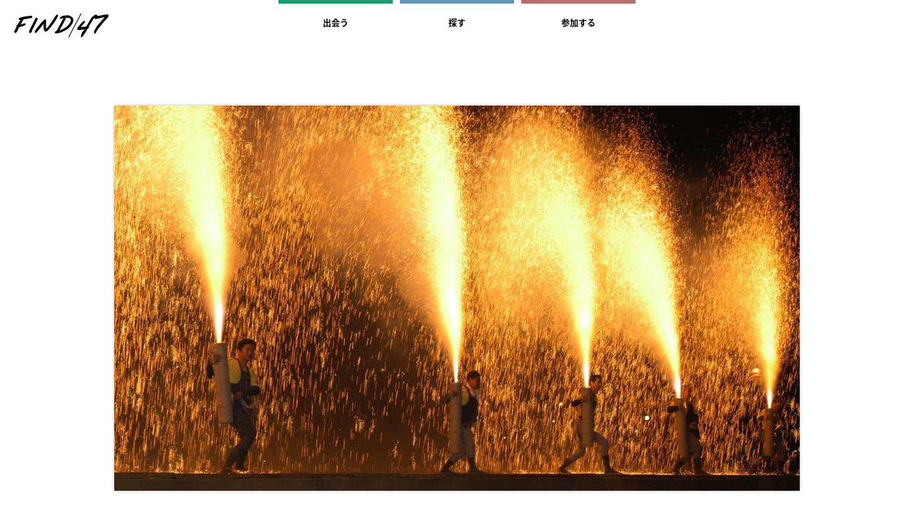

--- FILE ---
content_type: text/html; charset=utf-8
request_url: https://search.find47.jp/ja/i/VS7ML
body_size: 7091
content:
<!doctype html>
<html lang="ja">

<html>
<head>
  <meta charset="utf-8">
  <meta http-equiv="X-UA-Compatible" content="IE=edge">
  <meta name="viewport" content="width=device-width, initial-scale=1">

  <meta content="ja" http-equiv="content-language">

  
    <link href="https://find47.jp/ja/i/VS7ML" rel="canonical">


      
    <link href="https://find47.jp/ja/i/VS7ML" hreflang="ja" rel="alternate">
    <link href="https://find47.jp/en/i/VS7ML" hreflang="en" rel="alternate">



  <meta content="日本,観光予報,観光,旅行,写真,情景写真,写真素材,japan,trip,Tourism,photo,travel" name="Keywords">

      <meta content="article" property="og:type">

      <meta content="https://find47.jp/ja/i/VS7ML" property="og:url">
      <meta content="https://find47.jp/ja/i/VS7ML" name="twitter:url">


      <title>「手筒煙火奉揚 (愛知県) 」について詳しく見る | FIND/47</title>
      <meta content="「手筒煙火奉揚 (愛知県) 」について詳しく見る | FIND/47" property="og:title">
      <meta content="「手筒煙火奉揚 (愛知県) 」について詳しく見る | FIND/47" name="twitter:title">


      <meta content="「手筒煙火奉揚 (愛知県) 」の写真を「シェア」「ダウンロード」「埋め込み (Webサイト)」、自由に利用できます。" property="og:description">
      <meta content="「手筒煙火奉揚 (愛知県) 」の写真を「シェア」「ダウンロード」「埋め込み (Webサイト)」、自由に利用できます。" name="twitter:description">
      <meta content="「手筒煙火奉揚 (愛知県) 」の写真を「シェア」「ダウンロード」「埋め込み (Webサイト)」、自由に利用できます。" name="Description">


      <meta content="https://find47.jp/uploads/image_file/content/000/000/113/web.jpg" property="og:image">
      <meta content="https://find47.jp/uploads/image_file/content/000/000/113/web.jpg" name="twitter:image">

  <meta content="648297298686992" property="fb:app_id">
  <meta content="summary_large_image" name="twitter:card">

  <link href="/fav.ico" rel="icon" sizes="16x16 32x32 48x48 128x128 256x256 512x512">
  <link href="/apple-touch-icon.png" rel="apple-touch-icon">
  <link href="/apple-touch-icon-57x57.png" rel="apple-touch-icon" sizes="57x57">
  <link href="/apple-touch-icon-72x72.png" rel="apple-touch-icon" sizes="72x72">
  <link href="/apple-touch-icon-76x76.png" rel="apple-touch-icon" sizes="76x76">
  <link href="/apple-touch-icon-114x114.png" rel="apple-touch-icon" sizes="114x114">
  <link href="/apple-touch-icon-120x120.png" rel="apple-touch-icon" sizes="120x120">
  <link href="/apple-touch-icon-144x144.png" rel="apple-touch-icon" sizes="144x144">
  <link href="/apple-touch-icon-152x152.png" rel="apple-touch-icon" sizes="152x152">
  <link href="/apple-touch-icon-180x180.png" rel="apple-touch-icon" sizes="180x180">


  <script src="https://use.typekit.net/amp0wkm.js"></script>
  <script src="//fast.fonts.net/jsapi/d7883bcc-a7cf-4ba2-9303-72a4e45c03de.js" type="text/javascript"></script>
  <script type="text/javascript" src="https://fast.fonts.net/jsapi/core/mt.js"></script>
  <script>
    try{Typekit.load({ async: true });}catch(e){}
    (function(w,d,s,l,i){w[l]=w[l]||[];w[l].push({'gtm.start':
      new Date().getTime(),event:'gtm.js'});var f=d.getElementsByTagName(s)[0],
      j=d.createElement(s),dl=l!='dataLayer'?'&l='+l:'';j.async=true;j.src=
      'https://www.googletagmanager.com/gtm.js?id='+i+dl;f.parentNode.insertBefore(j,f);
    })(window,document,'script','dataLayer','GTM-T5RD6NS');
  </script>
  <style>.tk-source-han-sans-japanese{font-family:"source-han-sans-japanese",sans-serif;}</style>
  <style type="text/css" id="mti_fontface_d7883bcc-a7cf-4ba2-9303-72a4e45c03de">@font-face{
    font-family:"AvenirNextLTW01-Medium";
    src:url("https://fast.fonts.net/dv2/14/627fbb5a-3bae-4cd9-b617-2f923e29d55e.woff2?[base64]&projectId=d7883bcc-a7cf-4ba2-9303-72a4e45c03de") format('woff2');}
  @font-face{
    font-family:"Avenir Next LT W01 Demi";
    src:url("https://fast.fonts.net/dv2/14/aad99a1f-7917-4dd6-bbb5-b07cedbff64f.woff2?[base64]&projectId=d7883bcc-a7cf-4ba2-9303-72a4e45c03de") format('woff2');}
  @font-face{
    font-family:"Avenir Next LT W01 Bold";
    src:url("https://fast.fonts.net/dv2/14/14c73713-e4df-4dba-933b-057feeac8dd1.woff2?[base64]&projectId=d7883bcc-a7cf-4ba2-9303-72a4e45c03de") format('woff2');}
  </style>
  <link id="MonoTypeFontApiFontTracker" type="text/css" rel="stylesheet" href="https://fast.fonts.net/t/1.css?apiType=js&amp;projectid=d7883bcc-a7cf-4ba2-9303-72a4e45c03de">


  <meta name="csrf-param" content="authenticity_token" />
<meta name="csrf-token" content="bsLg+onc2ew6SCh6WGP7avuJgtq+VHt8+bqpg56cJPMIChiSUpIwl1E4590WyuJF2O/xPFxgz+AvpRLcsl3ujQ==" />

  <link rel="stylesheet" media="all" href="https://search.find47.jp/assets/application-2577cfa106ee3ac4d5b23296872d8b7f6e5b698fc2c95206e798669cff29a0e4.css" />
  <script src="https://search.find47.jp/assets/application-34d875052b2e7d833b23093864be2105e481ca309a614cb4fc81f5cf0c50a99d.js"></script>

  
  <script>
      $(function(){
          $('.copy-to-clipboard').click(function(e){
              var copyFrom = document.createElement("textarea");
              copyFrom.textContent = $('.embed-tag').text();
              var bodyElm = document.getElementsByTagName("body")[0];
              bodyElm.appendChild(copyFrom);
              copyFrom.select();
              document.execCommand('copy');
              bodyElm.removeChild(copyFrom);
              $('.cripped').show(function(){
                  $that = $(this);
                  $that.css('opacity', 1);
                  setTimeout(function(){
                      $that.css('opacity', 0);
                      setTimeout(function(){
                          $that.hide();
                      }, 1000);
                  }, 3000);
              });
              return false;
          });
      });
      var mapStyle = [
          {
              "featureType": "administrative",
              "elementType": "geometry",
              "stylers": [
                  {
                      "visibility": "off"
                  }
              ]
          },
          {
              "featureType": "administrative.land_parcel",
              "stylers": [
                  {
                      "visibility": "off"
                  }
              ]
          },
          {
              "featureType": "administrative.locality",
              "stylers": [
                  {
                      "visibility": "off"
                  }
              ]
          },
          {
              "featureType": "administrative.neighborhood",
              "stylers": [
                  {
                      "visibility": "off"
                  }
              ]
          },
          {
              "featureType": "administrative.province",
              "elementType": "geometry.stroke",
              "stylers": [
                  {
                      "color": "#aaaaaa"
                  },
                  {
                      "visibility": "on"
                  },
                  {
                      "weight": 2
                  }
              ]
          },
          {
              "featureType": "administrative.province",
              "elementType": "labels.text.fill",
              "stylers": [
                  {
                      "color": "#666666"
                  }
              ]
          },
          {
              "featureType": "landscape",
              "elementType": "labels.text",
              "stylers": [
                  {
                      "visibility": "off"
                  }
              ]
          },
          {
              "featureType": "poi",
              "stylers": [
                  {
                      "visibility": "off"
                  }
              ]
          },
          {
              "featureType": "poi",
              "elementType": "labels.text",
              "stylers": [
                  {
                      "visibility": "off"
                  }
              ]
          },
          {
              "featureType": "road",
              "stylers": [
                  {
                      "visibility": "off"
                  }
              ]
          },
          {
              "featureType": "road",
              "elementType": "labels",
              "stylers": [
                  {
                      "visibility": "off"
                  }
              ]
          },
          {
              "featureType": "road",
              "elementType": "labels.icon",
              "stylers": [
                  {
                      "visibility": "off"
                  }
              ]
          },
          {
              "featureType": "transit",
              "stylers": [
                  {
                      "visibility": "off"
                  }
              ]
          },
          {
              "featureType": "water",
              "elementType": "labels.text",
              "stylers": [
                  {
                      "visibility": "off"
                  }
              ]
          }
      ];
      function initMap() {
          // Create a map object and specify the DOM element for display.
          var latLng = {
              lat: 34.828291,
              lng: 137.373153
          };
          var map = new google.maps.Map(document.getElementsByClassName('map')[0], {
              center: latLng,
              scrollwheel: false,
              zoom: 8
          });
          var marker = new google.maps.Marker({
              position: latLng,
              map: map,
              title: '手筒煙火奉揚'
          });
          map.setOptions({
              styles: mapStyle
          })
      }
    </script>
    <script src="https://maps.googleapis.com/maps/api/js?key=AIzaSyDP0P2wyj_oSGKUSdT6DV3raVSxE9FJ_-c&callback=initMap" async defer></script>


  <script type="application/ld+json">
    {
      "@context": "http://schema.org",
      "@type": "Organization",
      "name": "FIND/47",
      "url": "https://find47.jp",
      "logo": "https://find47.jp/images/ogp.png",
      "sameAs": [
        "https://www.facebook.com/find47/",
        "https://twitter.com/find47jp",
        "https://www.instagram.com/find47/",
        "https://www.pinterest.jp/find47jp/"
      ]
    }
    </script>
  <script type="application/ld+json">
    {
      "@context": "http://schema.org",
      "@type": "WebSite",
      "name": "FIND/47",
      "url": "https://find47.jp"
    }
  </script>
  
  <script type="application/ld+json">
  {
    "@context": "http://schema.org",
    "@type": "BreadcrumbList",
    "itemListElement": [
      {
        "@type": "ListItem",
        "position": 1,
        "item": {
          "@id": "https://find47.jp",
          "name": "Find/47"
        }
      },
      {
        "@type": "ListItem",
        "position": 2,
        "item": {
          "@id": "https://search.find47.jp/ja/i/VS7ML",
          "name": "愛知県 手筒煙火奉揚"
        }
      }
    ]
  }
  </script>

  <script type="application/ld+json">
  {
    "@context": "http://schema.org",
    "@type": "Photograph",
    "name": "手筒煙火奉揚",
    "url": "https://find47.jp/ja/i/VS7ML",
    "creator": "豊川市",
    "license": "https://creativecommons.org/licenses/by/4.0/",
    "locationCreated": {
      "@type": "Place",
      "geo": {
        "@type": "GeoCoordinates",
        "latitude": 34.828291,
        "longitude": 137.373153
      }
    },
    "image": "https://find47.jp/uploads/image_file/content/000/000/113/web.jpg",
    "publisher": {
      "@type": "Organization",
      "url": "https://find47.jp",
      "logo": "https://find47.jp/images/ogp.png",
      "sameAs": [
        "https://www.facebook.com/find47/",
        "https://twitter.com/find47jp",
        "https://www.instagram.com/find47/",
        "https://www.pinterest.jp/find47jp/"
      ]
    }
  }
  </script>

</head>

<body>
<!-- Google Tag Manager -->
<script>(function (w, d, s, l, i) {
  w[l] = w[l] || [];
  w[l].push({
    'gtm.start': new Date().getTime(), event: 'gtm.js'
  });
  var f = d.getElementsByTagName(s)[0],
    j = d.createElement(s), dl = l != 'dataLayer' ? '&l=' + l : '';
  j.async = true;
  j.src =
    'https://www.googletagmanager.com/gtm.js?id=' + i + dl;
  f.parentNode.insertBefore(j, f);
})(window, document, 'script', 'dataLayer', 'GTM-T5RD6NS');</script>
<!-- End Google Tag Manager -->
<!-- Google Tag Manager (noscript) -->
<noscript>
  <iframe src="https://www.googletagmanager.com/ns.html?id=GTM-T5RD6NS"
          height="0" width="0" style="display:none;visibility:hidden"></iframe>
</noscript>
<!-- End Google Tag Manager (noscript) -->

<section id="sp-menu">
  <header>
    <a href="https://find47.jp/"><img src="https://search.find47.jp/assets/sp_menu_logo-b6d096c3f49a9180abee0fa7445f698bb2bbc53182bc489d5afe5e0a1ef2c92d.png" alt="Sp menu logo" /></a>
    <a href="javascript:void(0)" class="sp-menu-close"></a>
  </header>
  <ul class="menus green">
    <i class="sp-menu-icon meet"></i>
    <li><a href="https://find47.jp/ja">出会う</a></li>
    <li><a href="https://find47.jp/ja/list">都道府県別一覧</a></li>
  </ul>
  <ul class="menus blue">
    <i class="sp-menu-icon find"></i>
    <li><a href="/ja">探す</a></li>
    <li><a href="https://search.find47.jp/ja/case_studies">FIND/47 の写真を使った事例</a>
    </li>
  </ul>
  <ul class="menus red">
    <i class="sp-menu-icon post"></i>
    <li><a href="https://app.find47.jp/ja">参加する</a></li>
    <li><a href="#">―</a></li>
  </ul>
  <footer>
    <ul class="footer-menus">
      <li><a href="https://find47.jp/ja/about/" target="_blank">このプロジェクトについて</a></li>
      <li><a href="https://find47.jp/ja/privacy.html" target="_blank">Privacy Privacy policy</a></li>
      <li><a href="https://find47.jp/ja/terms.html" target="_blank">Terms of use</a></li>
      <li><a href="https://creativecommons.org/licenses/by/4.0/deed.ja" target="_blank">Creative Commons</a></li>
    </ul>
    <div class="langs">
      <a href="https://search.find47.jp/ja/i/VS7ML" class="lang active">JA</a>
      <a href="https://search.find47.jp/en/i/VS7ML" class="lang ">EN</a>
    </div>
    <div class="desc">
      &copy; FIND/47 Office. Some Rights Reserved. Except where otherwise noted,content on this site is
      licensed under a Creative Commons Attribution4.0 International license.
    </div>
  </footer>
</section>

<section id="sp-header" class="sp-only blue">
  <a href="https://find47.jp/"><img src="https://search.find47.jp/assets/logo_sp-2c48807a4f27960b833c451df383ff63116e1788188b24b20a9698660bfd87f0.png" alt="Logo sp" /></a>
  <a href="javascript:void(0)" class="hamburger"></a>
</section>

<section id="pc-header" class="pc-only detail">
  <div class="main">
    <div class="find-border">&nbsp;</div>
    <div class="menu-box">
      <a href="https://find47.jp/" class="logo"><img src="https://search.find47.jp/assets/logo-f3425b63c99349448263df9fd0adf7111d5e5d656d107e7bbbcd21cb01a1ef7d.png" alt="Logo" /></a>
      <ul class="menus">
        <li><a href="/ja">探す</a></li>
        <li><a href="https://search.find47.jp/ja/case_studies">FIND/47 の写真を使った事例</a></li>
        <li><a href="https://find47.jp/ja/about/" target="_blank">このプロジェクトについて</a></li>
      </ul>
    </div>
  </div>
  <ul class="detail-menu">
    <li>
      <a href="https://find47.jp/ja" class="green">
        <div class="detail-border">&nbsp;</div>
        出会う
      </a>
    </li>
    <li>
      <a href="https://search.find47.jp/ja" class="blue">
        <div class="detail-border">&nbsp;</div>
        探す
      </a>
    </li>
    <li>
      <a href="https://app.find47.jp/ja" class="red">
        <div class="detail-border">&nbsp;</div>
        参加する
      </a>
    </li>
  </ul>
  <div class="other">
    <a href="https://find47.jp/ja" class="meet"><span>出会う</span></a>
    <a href="https://app.find47.jp/ja" class="post"><span>参加する</span></a>
  </div>
</section>




<section id="body">
  
  
  
<div id="detail">
  <div class="main">
    <div class="image-wrapper">
      <div class="image__inner">
        <img class="guide" src="https://search.find47.jp/assets/guide_16x9-dd371fb24f3c689942d7163b4bdeb638ad4d2162c0fbe73266d42ac0c6ea0285.png" alt="Guide 16x9" />
        <img src="/ja/i/VS7ML/image_file?type=detail_thumb" class="img">
      </div>
    </div>

    <div class="main_article">
      <div class="header">
        <div class="no">NO.00000113</div>
        <ul class="shares">
          <li class="email"><a href='mailto:?subject=FIND47 手筒煙火奉揚&amp;body=https://find47.jp/ja/i/VS7ML' onMouseDown="dataLayer.push({'event': 'click', 'eventCategory': 'image', 'eventAction': 'send_email', 'eventLabel': 'VS7ML'});"></a></li>
          <li class="line"><a href='http://line.me/R/msg/text/?https%3A%2F%2Ffind47.jp%2Fja%2Fi%2FVS7ML' target='_blank' onMouseDown="dataLayer.push({'event': 'social', 'eventCategory': 'line', 'eventAction': 'share', 'eventLabel': 'VS7ML'});"></a></li>
          <li class="pin"><a href='http://pinterest.com/pin/create/button/?url=https%3A%2F%2Ffind47.jp%2Fja%2Fi%2FVS7ML&media=https%3A%2F%2Ffind47.jp%2Fuploads%2Fimage_file%2Fcontent%2F000%2F000%2F113%2Fweb.jpg&description=%E6%84%9B%E7%9F%A5%E7%9C%8C%20%E6%89%8B%E7%AD%92%E7%85%99%E7%81%AB%E5%A5%89%E6%8F%9A%20photo%20by%20%E8%B1%8A%E5%B7%9D%E5%B8%82%20--%20FIND%2F47' class='pin-it-button' count-layout='horizontal' target='_blank' onMouseDown="dataLayer.push({'event': 'social', 'eventCategory': 'pinterest', 'eventAction': 'share', 'eventLabel': 'VS7ML'});"></a></li>
          <li class="tw"><a href="javascript:window.open('https://twitter.com/intent/tweet?text=%E6%84%9B%E7%9F%A5%E7%9C%8C%20%E6%89%8B%E7%AD%92%E7%85%99%E7%81%AB%E5%A5%89%E6%8F%9A%20photo%20by%20%E8%B1%8A%E5%B7%9D%E5%B8%82%20--%20FIND%2F47&url=https://find47.jp/ja/i/VS7ML', '_blank', 'width=700,height=500');void(0);" onMouseDown="dataLayer.push({'event': 'social', 'eventCategory': 'twitter', 'eventAction': 'share', 'eventLabel': 'VS7ML'});"></a></li>
          <li class="fb"><a href="javascript:window.open('http://www.facebook.com/sharer.php?u=https://find47.jp/ja/i/VS7ML', '_blank', 'width=700,height=500');void(0);" onMouseDown="dataLayer.push({'event': 'social', 'eventCategory': 'facebook', 'eventAction': 'share', 'eventLabel': 'VS7ML'});"></a></li>
        </ul>
      </div>

      <h1>愛知県 手筒煙火奉揚</h1>
      <ul class="count">
        <li class="view">1559</li>
        <li class="download">5646</li>
      </ul>

        <div class="photographer">豊川市</div>
    </div>
  </div>

  <div class="details">
    <h4>撮影場所</h4>
    <div class="map">
    </div>
    <div class="show-gmap">
      <a href="https://www.google.co.jp/maps?q=34.828291,137.373153&amp;ll=34.828291,137.373153&amp;z=14" target="_blank">大きなマップで見る<img src="https://search.find47.jp/assets/icon_link-4c465131bfaf5b6187aa7b88ab078787ac27d1e249938a302ebcb369c1e97bc7.png" alt="Icon link" /></a>
    </div>
    <div class="usage pc-only">
      <h4>写真を使う</h4>
      <div class="use_in_wrap">
        <div class="use_in--dl">
          <div class="index">ダウンロードして使う</div>
          <ul class="downloads">
              <li>
                <div class="size">S</div>
                <div class="info">1280 x 850 px | 300 dpi</div>
                <a href="https://search.find47.jp/ja/images/VS7ML/download/s" class="download" onMouseDown="dataLayer.push({'event': 'click', 'eventCategory': 'image', 'eventAction': 'download_s', 'eventLabel': 'VS7ML'});"></a>
              </li>
              <li>
                <div class="size">M</div>
                <div class="info">1920 x 1275 px | 300 dpi</div>
                <a href="https://search.find47.jp/ja/images/VS7ML/download/m" class="download" onMouseDown="dataLayer.push({'event': 'click', 'eventCategory': 'image', 'eventAction': 'download_m', 'eventLabel': 'VS7ML'});"></a>
              </li>
          </ul>
        </div>
        <div class="use_in--web">
          <div class="index">Webサイトで使う</div>
          <div class="embed-tag">
            &lt;img src="//find47.jp/ja/i/VS7ML/image_file" alt="手筒煙火奉揚 by FIND47.JP" style="width: 1920px; height: 1080px"/&gt;
            <span class="cripped"><img src="https://search.find47.jp/assets/icon_cripboard-c64f01c489d9e58517f60a44e40d38918ae1cd6a776a11fe866b5ca58889e508.png"></span>
          </div>
          <a href="#" class="copy-to-clipboard" onMouseDown="dataLayer.push({'event': 'click', 'eventCategory': 'image', 'eventAction': 'clipboard_copy', 'eventLabel': 'VS7ML'});">クリップボードにコピー</a>
        </div>
      </div>
    </div>
    <div class="desc sp-only">
      PCサイトで閲覧すると写真のダウンロードおよび<br/>埋め込みタグがご利用いただけます。
    </div>
    <div class="desc left">
      ※掲載されている画像は、<a href='https://creativecommons.org/licenses/by/4.0/deed.ja' target='_blank'>クリエイティブ・コモンズ【表示4.0国際】</a>ライセンスに従うかぎり、商用利用を含め、自由に複製または改変してご利用いただくことが可能です。詳細は<a href='https://find47.jp/ja/terms.html' target='_blank'>利用規約</a>をご確認ください。<br/><a href="https://find47.jp/ja/credit/" target="_blank">※クリエイティブ・コモンズ【表示4.0国際】ライセンスの表記方法</a>
    </div>
  </div>
</div>




</section>

<section id="sp-footer" class="sp-only">
  <a href="javascript:void(0)" class="go-top"></a>
  <footer>
    <ul class="footer-menus">
      <li><a href="https://find47.jp/ja/about/" target="_blank">このプロジェクトについて</a></li>
      <li><a href="https://find47.jp/ja/privacy.html" target="_blank">Privacy policy</a></li>
      <li><a href="https://find47.jp/ja/terms.html" target="_blank">Terms of use</a></li>
      <li><a href="https://creativecommons.org/licenses/by/4.0/deed.ja" target="_blank">Creative Commons</a></li>
      <li><a href="https://find47.jp/ja/credit/" target="_blank">クリエイティブ・コモンズ<br/>【表示4.0国際】ライセンスの表記方法</a></li>
    </ul>
    <div class="logo">
      <a href="https://find47.jp/"><img src="https://search.find47.jp/assets/sp_footer_logo-1b450ecb55b064af09023394ab3b7f8e7141cc812d412793dd33b1e060ad255b.png" alt="Sp footer logo" /></a>
    </div>
  </footer>
</section>

<section id="pc-footer" class="pc-only">
  <a href="javascript:void(0)" class="go-top"></a>
  <div class="footer-menu-box">
    <div class="logo">
      <a href="https://find47.jp/"><img src="https://search.find47.jp/assets/footer_logo-0dab298c9aa590cc03a99bf8b2eb861f3ebf7422680991125797e346642c9764.png" alt="Footer logo" /></a>
    </div>
    <ul class="menus">
      <li class="menu">
        <ul>
          <li>
            <a href="/ja" class="index">探す</a>
          </li>
          <li>
            <a href="https://search.find47.jp/ja/case_studies">FIND/47 の写真を使った事例</a>
          </li>
        </ul>
      </li>
      <li class="menu">
        <ul>
          <li><a href="https://find47.jp/ja" class="index">出会う</a></li>
          <li><a href="https://find47.jp/ja/list">都道府県別一覧</a></li>
        </ul>
      </li>
      <li class="menu">
        <ul>
          <li><a href="https://app.find47.jp/ja" class="index">参加する</a></li>
        </ul>
      </li>
      <li class="menu">
        <ul>
          <li><a href="https://find47.jp/ja/about/" target="_blank">このプロジェクトについて</a></li>
          <li><a href="https://find47.jp/ja/privacy.html" target="_blank">Privacy policy</a></li>
          <li><a href="https://find47.jp/ja/terms.html" target="_blank">Terms of use</a></li>
          <li><a href="https://creativecommons.org/licenses/by/4.0/deed.ja" target="_blank">Creative Commons</a></li>
          <li><a href="https://find47.jp/ja/credit/" target="_blank">クリエイティブ・コモンズ<br/>【表示4.0国際】ライセンスの表記方法</a></li>
        </ul>
      </li>
    </ul>
  </div>

  <footer>
    <div class="langs">
      <a href="https://search.find47.jp/ja/i/VS7ML" class="lang active">JA</a>
      <a href="https://search.find47.jp/en/i/VS7ML" class="lang ">EN</a>
    </div>
    <div class="copyright">
      &copy; FIND/47 Office. Some Rights Reserved. Except Where Otherwise Noted,<br/>
      Content on This Site is Licensed Under a Creative Commons Attribution 4.0 International License.
    </div>
  </footer>
</section>

<section id="mail-footer">
  <div class="footer">
    <div class="inner">
      <dl>
        <dt>FIND/47 の最新ニュースを配信します</dt>
        <dd>登録いただく事により、<br/><a href='https://find47.jp/ja/privacy.html'>プライバシーポリシー</a>に同意されたものとみなします。</dd>
      </dl>
      <div class="form">
            <form method="POST" action="https://find47.activehosted.com/proc.php" id="_form_1_" class="_form _form_1 _inline-form _inline-style " novalidate>
              <input type="hidden" name="u" value="1" />
              <input type="hidden" name="f" value="1" />
              <input type="hidden" name="s" />
              <input type="hidden" name="c" value="0" />
              <input type="hidden" name="m" value="0" />
              <input type="hidden" name="act" value="sub" />
              <input type="hidden" name="v" value="2" />
              <div class="_form-content">
                <div class="_form_element _x86085582 _inline-style " >
                  <div class="_field-wrapper">
                    <input type="text" name="email" placeholder="" required/>
                  </div>
                </div>
                <div class="_button-wrapper _inline-style">
                  <button id="_form_1_submit" class="_submit" type="submit">
                    登録
                  </button>
                </div>
                <div class="_clear-element">
                </div>
              </div>
              <div class="_form-thank-you" style="display:none;">
              </div>
            </form>
      </div>
    </div>
  </div>
</section>
<script src="https://find47.jp/scripts/post/mail.js"></script>




</body>

</html>

--- FILE ---
content_type: text/css
request_url: https://search.find47.jp/assets/application-2577cfa106ee3ac4d5b23296872d8b7f6e5b698fc2c95206e798669cff29a0e4.css
body_size: 10017
content:
.text_from47window__wrap{width:100%;background-color:rgba(240,240,240,0.9);position:fixed;top:0;left:0;width:100%;height:100vh;z-index:10000;font-size:14px}.text_from47window__inner{width:90%;margin-left:auto;margin-right:auto;position:absolute;top:50%;left:50%;transform:translate(-50%, -50%)}.text_from47window__wrap .find47logo{width:120px;margin-left:auto;margin-right:auto}.text_from47window__wrap h3{font-size:160%;margin-top:16px;text-align:center}.text_from47window__wrap p{margin-top:16px;text-align:justify}.text_from47window__wrap .text_from47window__closebtn-wrap{margin-top:32px}.text_from47window__wrap .text_from47window__closebtn{background-color:#000;display:block;padding-top:1.2em;padding-bottom:1.0em;text-align:center;color:#fff;font-size:13px}@media screen and (min-width: 801px){.text_from47window__inner{width:680px}.text_from47window__wrap p{text-align:center}.text_from47window__wrap .text_from47window__closebtn-wrap{margin-top:40px}}@font-face{font-family:"slick";src:url(https://search.find47.jp/fonts/slick.eot);src:url(https://search.find47.jp/fonts/slick.eot?#iefix) format("embedded-opentype"),url(https://search.find47.jp/fonts/slick.woff) format("woff"),url(https://search.find47.jp/fonts/slick.ttf) format("truetype"),url(https://search.find47.jp/fonts/slick.svg#slick) format("svg");font-weight:normal;font-style:normal}.slick-prev,.slick-next{position:absolute;display:block;height:20px;width:20px;line-height:0px;font-size:0px;cursor:pointer;background:transparent;color:transparent;top:50%;-webkit-transform:translate(0, -50%);-ms-transform:translate(0, -50%);transform:translate(0, -50%);padding:0;border:none;outline:none}.slick-prev:hover,.slick-prev:focus,.slick-next:hover,.slick-next:focus{outline:none;background:transparent;color:transparent}.slick-prev:hover:before,.slick-prev:focus:before,.slick-next:hover:before,.slick-next:focus:before{opacity:1}.slick-prev.slick-disabled:before,.slick-next.slick-disabled:before{opacity:0.25}.slick-prev:before,.slick-next:before{font-family:"slick";font-size:20px;line-height:1;color:white;opacity:0.75;-webkit-font-smoothing:antialiased;-moz-osx-font-smoothing:grayscale}.slick-prev{left:-25px}[dir="rtl"] .slick-prev{left:auto;right:-25px}.slick-prev:before{content:"←"}[dir="rtl"] .slick-prev:before{content:"→"}.slick-next{right:-25px}[dir="rtl"] .slick-next{left:-25px;right:auto}.slick-next:before{content:"→"}[dir="rtl"] .slick-next:before{content:"←"}.slick-dotted.slick-slider{margin-bottom:30px}.slick-dots{position:absolute;bottom:-25px;list-style:none;display:block;text-align:center;padding:0;margin:0;width:100%}.slick-dots li{position:relative;display:inline-block;height:20px;width:20px;margin:0 5px;padding:0;cursor:pointer}.slick-dots li button{border:0;background:transparent;display:block;height:20px;width:20px;outline:none;line-height:0px;font-size:0px;color:transparent;padding:5px;cursor:pointer}.slick-dots li button:hover,.slick-dots li button:focus{outline:none}.slick-dots li button:hover:before,.slick-dots li button:focus:before{opacity:1}.slick-dots li button:before{position:absolute;top:0;left:0;content:"•";width:20px;height:20px;font-family:"slick";font-size:6px;line-height:20px;text-align:center;color:black;opacity:0.25;-webkit-font-smoothing:antialiased;-moz-osx-font-smoothing:grayscale}.slick-dots li.slick-active button:before{color:black;opacity:0.75}.slick-slider{position:relative;display:block;box-sizing:border-box;-webkit-touch-callout:none;-webkit-user-select:none;-khtml-user-select:none;-moz-user-select:none;-ms-user-select:none;user-select:none;-ms-touch-action:pan-y;touch-action:pan-y;-webkit-tap-highlight-color:transparent}.slick-list{position:relative;overflow:hidden;display:block;margin:0;padding:0}.slick-list:focus{outline:none}.slick-list.dragging{cursor:pointer;cursor:hand}.slick-slider .slick-track,.slick-slider .slick-list{-webkit-transform:translate3d(0, 0, 0);-moz-transform:translate3d(0, 0, 0);-ms-transform:translate3d(0, 0, 0);-o-transform:translate3d(0, 0, 0);transform:translate3d(0, 0, 0)}.slick-track{position:relative;left:0;top:0;display:block}.slick-track:before,.slick-track:after{content:"";display:table}.slick-track:after{clear:both}.slick-loading .slick-track{visibility:hidden}.slick-slide{float:left;height:100%;min-height:1px;display:none}[dir="rtl"] .slick-slide{float:right}.slick-slide img{display:block}.slick-slide.slick-loading img{display:none}.slick-slide.dragging img{pointer-events:none}.slick-initialized .slick-slide{display:block}.slick-loading .slick-slide{visibility:hidden}.slick-vertical .slick-slide{display:block;height:auto;border:1px solid transparent}.slick-arrow.slick-hidden{display:none}html,body,div,span,applet,object,iframe,h1,h2,h3,h4,h5,h6,p,blockquote,pre,a,abbr,acronym,address,big,cite,code,del,dfn,em,img,ins,kbd,q,s,samp,small,strike,strong,sub,sup,tt,var,b,u,i,center,dl,dt,dd,ol,ul,li,fieldset,form,label,legend,table,caption,tbody,tfoot,thead,tr,th,td,article,aside,canvas,details,embed,figure,figcaption,footer,header,hgroup,menu,nav,output,ruby,section,summary,time,mark,audio,video{margin:0;padding:0;border:0;font:inherit;font-size:100%;vertical-align:baseline}html{line-height:1}ol,ul{list-style:none}table{border-collapse:collapse;border-spacing:0}caption,th,td{text-align:left;font-weight:normal;vertical-align:middle}q,blockquote{quotes:none}q:before,q:after,blockquote:before,blockquote:after{content:"";content:none}a img{border:none}article,aside,details,figcaption,figure,footer,header,hgroup,main,menu,nav,section,summary{display:block}.slick-slider{position:relative;display:block;box-sizing:border-box;-webkit-touch-callout:none;-webkit-user-select:none;-khtml-user-select:none;-moz-user-select:none;-ms-user-select:none;user-select:none;-ms-touch-action:pan-y;touch-action:pan-y;-webkit-tap-highlight-color:transparent}.slick-list{position:relative;overflow:hidden;display:block;margin:0;padding:0}.slick-list:focus{outline:none}.slick-list.dragging{cursor:pointer;cursor:hand}.slick-slider .slick-track,.slick-slider .slick-list{-webkit-transform:translate3d(0, 0, 0);-moz-transform:translate3d(0, 0, 0);-ms-transform:translate3d(0, 0, 0);-o-transform:translate3d(0, 0, 0);transform:translate3d(0, 0, 0)}.slick-track{position:relative;left:0;top:0;display:block}.slick-track:before,.slick-track:after{content:"";display:table}.slick-track:after{clear:both}.slick-loading .slick-track{visibility:hidden}.slick-slide{float:left;height:100%;min-height:1px;display:none}[dir="rtl"] .slick-slide{float:right}.slick-slide img{display:block}.slick-slide.slick-loading img{display:none}.slick-slide.dragging img{pointer-events:none}.slick-initialized .slick-slide{display:block}.slick-loading .slick-slide{visibility:hidden}.slick-vertical .slick-slide{display:block;height:auto;border:1px solid transparent}.slick-arrow.slick-hidden{display:none}@font-face{font-family:"slick";src:url(https://search.find47.jp/fonts/slick.eot);src:url(https://search.find47.jp/fonts/slick.eot?#iefix) format("embedded-opentype"),url(https://search.find47.jp/fonts/slick.woff) format("woff"),url(https://search.find47.jp/fonts/slick.ttf) format("truetype"),url(https://search.find47.jp/fonts/slick.svg#slick) format("svg");font-weight:normal;font-style:normal}.slick-prev,.slick-next{position:absolute;display:block;height:20px;width:20px;line-height:0px;font-size:0px;cursor:pointer;background:transparent;color:transparent;top:50%;-webkit-transform:translate(0, -50%);-ms-transform:translate(0, -50%);transform:translate(0, -50%);padding:0;border:none;outline:none}.slick-prev:hover,.slick-prev:focus,.slick-next:hover,.slick-next:focus{outline:none;background:transparent;color:transparent}.slick-prev:hover:before,.slick-prev:focus:before,.slick-next:hover:before,.slick-next:focus:before{opacity:1}.slick-prev.slick-disabled:before,.slick-next.slick-disabled:before{opacity:0.25}.slick-prev:before,.slick-next:before{font-family:"slick";font-size:20px;line-height:1;color:white;opacity:0.75;-webkit-font-smoothing:antialiased;-moz-osx-font-smoothing:grayscale}.slick-prev{left:-25px}[dir="rtl"] .slick-prev{left:auto;right:-25px}.slick-prev:before{content:"←"}[dir="rtl"] .slick-prev:before{content:"→"}.slick-next{right:-25px}[dir="rtl"] .slick-next{left:-25px;right:auto}.slick-next:before{content:"→"}[dir="rtl"] .slick-next:before{content:"←"}.slick-dotted.slick-slider{margin-bottom:30px}.slick-dots{position:absolute;bottom:-25px;list-style:none;display:block;text-align:center;padding:0;margin:0;width:100%}.slick-dots li{position:relative;display:inline-block;height:20px;width:20px;margin:0 5px;padding:0;cursor:pointer}.slick-dots li button{border:0;background:transparent;display:block;height:20px;width:20px;outline:none;line-height:0px;font-size:0px;color:transparent;padding:5px;cursor:pointer}.slick-dots li button:hover,.slick-dots li button:focus{outline:none}.slick-dots li button:hover:before,.slick-dots li button:focus:before{opacity:1}.slick-dots li button:before{position:absolute;top:0;left:0;content:"•";width:20px;height:20px;font-family:"slick";font-size:6px;line-height:20px;text-align:center;color:black;opacity:0.25;-webkit-font-smoothing:antialiased;-moz-osx-font-smoothing:grayscale}.slick-dots li.slick-active button:before{color:black;opacity:0.75}@font-face{font-family:"Yu Gothic";src:local("Yu Gothic Medium");font-weight:100}@font-face{font-family:"Yu Gothic";src:local("Yu Gothic Medium");font-weight:200}@font-face{font-family:"Yu Gothic";src:local("Yu Gothic Medium");font-weight:300}@font-face{font-family:"Yu Gothic";src:local("Yu Gothic Medium");font-weight:400}@font-face{font-family:"Yu Gothic";src:local("Yu Gothic Bold");font-weight:bold}html{font-size:62.5%;width:100%;height:100%;font-family:"Avenir Next", Verdana, "source-han-sans-japanese", "游ゴシック", "Yu Gothic", YuGothic, "ヒラギノ角ゴ Pro W3", "Hiragino Kaku Gothic Pro", "メイリオ", Meiryo, Osaka, sans-serif;line-height:1.8;color:#000;-webkit-tap-highlight-color:transparent;visibility:hidden}html.wf-active{visibility:visible}*{-moz-box-sizing:border-box;-webkit-box-sizing:border-box;box-sizing:border-box}a{text-decoration:none;color:#000}ul.pagination{display:-webkit-flex;display:flex;-webkit-justify-content:center;justify-content:center}ul.pagination li{width:30px;height:30px;margin:5px}ul.pagination li a{border:1px solid #d7d7d7;display:block;width:100%;height:100%;line-height:30px;text-align:center}ul.pagination li a:hover{border:1px solid #000000}ul.pagination li.active a{border:1px solid #000000}ul.pagination li.prev,ul.pagination li.next{width:75px}ul.pagination li.prev a,ul.pagination li.next a{background:url("https://search.find47.jp/assets/page_arrow-e4d5ea799ccc0e0642ac97662e7f72cb581aa8e8d1da8f2a897d5e541f1e0d8e.png") no-repeat center center;background-size:24px 5px}ul.pagination li.next a{transform:rotate(180deg)}section#news{position:fixed;width:100%;padding:0 10px;top:-100%;background:url("https://search.find47.jp/assets/bg_news-5a7be2ec88ad8aaaa6201633b47666082d7af35864bb015f3b853bfc50f403ae.png") repeat;text-align:center;padding:15px 0;color:#fff;-moz-transition:all 0.6s ease;-o-transition:all 0.6s ease;-webkit-transition:all 0.6s ease;transition:all 0.6s ease}section#news p a{text-decoration:underline;color:#fff;-moz-transition:opacity 0.15s ease;-o-transition:opacity 0.15s ease;-webkit-transition:opacity 0.15s ease;transition:opacity 0.15s ease}section#news p a:hover{opacity:0.5}section#news .btn-news-close{position:absolute;top:50%;left:10px;margin-top:-10px;display:block;width:20px;height:20px;-moz-transition:opacity 0.15s ease;-o-transition:opacity 0.15s ease;-webkit-transition:opacity 0.15s ease;transition:opacity 0.15s ease}section#news .btn-news-close img{width:20px;height:20px}section#news .btn-news-close:hover{opacity:0.5}section#sp-menu{position:fixed;z-index:1000;visibility:hidden;background-color:#fff;opacity:0;width:100%;height:100%;overflow:scroll;-moz-transition:opacity 0.3s ease 0s;-o-transition:opacity 0.3s ease 0s;-webkit-transition:opacity 0.3s ease;-webkit-transition-delay:0s;transition:opacity 0.3s ease 0s}section#sp-menu.active{visibility:visible;opacity:1}section#sp-menu header{height:150px;display:-webkit-flex;display:flex;-webkit-justify-content:center;justify-content:center;-webkit-align-items:center;align-items:center;position:relative}section#sp-menu header img{width:151px;height:83px}section#sp-menu header .sp-menu-close{display:inline-block;position:absolute;top:10px;right:10px;width:30px;height:29px;background:url("https://search.find47.jp/assets/sp_menu_close-71c185b771ecc9a637d124edc562c575e3baab83db88a3085569200b71bc3dd1.png") no-repeat center center;background-size:cover}section#sp-menu ul.menus{font-size:1.2rem;font-weight:bold;position:relative}section#sp-menu ul.menus.green{background-color:#1e966e}section#sp-menu ul.menus.blue{background-color:#6496be}section#sp-menu ul.menus.red{background-color:#b96e6e}section#sp-menu ul.menus i.sp-menu-icon{width:75px;height:75px;background-repeat:no-repeat;background-size:cover;position:absolute;left:15px;top:calc(50% - 37px)}section#sp-menu ul.menus i.sp-menu-icon.meet{background-image:url("https://search.find47.jp/assets/sp_menu_icon_meet-6d48fb45a70df1ecaf48d4feaf0cddbf8a839db19e92831db56cef09a6f44a7c.png")}section#sp-menu ul.menus i.sp-menu-icon.find{background-image:url("https://search.find47.jp/assets/sp_menu_icon_find-7f239e370ba28ac7e95f7d6f355acb96b2c0fecc614532c0ec8354ca2a55d035.png")}section#sp-menu ul.menus i.sp-menu-icon.post{background-image:url("https://search.find47.jp/assets/sp_menu_icon_post-09982d9e0f7a2c657bc29524c56828c6873dbef29de0ea2159525041fb33a0ed.png")}section#sp-menu ul.menus li{height:48px;border-bottom:1px solid #e5e5e5}section#sp-menu ul.menus li a{display:block;height:100%;color:#fff;line-height:48px;text-align:center}section#sp-menu footer{padding:40px 10px;background-color:#333}section#sp-menu footer ul.footer-menus li{text-align:center;margin-bottom:10px;opacity:0.6}section#sp-menu footer ul.footer-menus li a{font-size:1.0rem;line-height:1;color:#fff}section#sp-menu footer .langs{padding:20px 0 50px 0;text-align:center}section#sp-menu footer .langs a{margin:0 25px;display:inline-block;width:30px;height:30px;border:1px solid #8d8d8d;color:#8d8d8d;-moz-border-radius:15px;-webkit-border-radius:15px;border-radius:15px;text-align:center;line-height:28px;font-weight:bold;font-size:1.2rem}section#sp-menu footer .langs a.active{border-color:#fff;color:#fff}section#sp-menu footer .desc{text-align:center;font-size:0.9rem;color:#fff}section#sp-footer{margin-top:80px}section#sp-footer .go-top{background:#000 url("https://search.find47.jp/assets/sp_footer_arrow-f2f922c2e733f759a35209a80e6a36661ddcb3b236236bef1cef56fc80940f33.png") no-repeat center center;background-size:10px 7px;display:block;width:100%;height:50px}section#sp-footer footer{padding:40px 0;background-color:#333}section#sp-footer footer ul.footer-menus li{text-align:center;margin-bottom:10px;opacity:0.6}section#sp-footer footer ul.footer-menus li a{font-size:1.0rem;line-height:1;color:#fff}section#sp-footer footer .logo{margin-top:50px;margin-bottom:40px;text-align:center}section#sp-footer footer .logo img{width:150px;height:83px}section#mail-footer .footer{background-color:#000000;padding:50px 0;color:#fff}section#mail-footer .footer dl{text-align:center}section#mail-footer .footer dl dt{font-weight:bold;font-size:1.3rem;margin-bottom:.8em}section#mail-footer .footer dl dd{line-height:1.4}section#mail-footer .footer dl dd a{color:#fff;text-decoration:underline}section#mail-footer .footer .form{width:92%;max-width:490px;margin:auto;margin-top:25px}section#mail-footer .footer .form ._form-content{position:relative}section#mail-footer .footer .form ._form-content input[type=text]{width:calc(100% - 85px);height:32px;padding:6px;border:#979797 1px solid;color:#000 !important;font-size:13px;outline:none}section#mail-footer .footer .form ._form-thank-you{color:#fff;font-size:12px;font-size:1.2rem}section#mail-footer .footer .form ._form-thank-you{text-align:center}section#mail-footer .footer .form ._button-wrapper{padding:0px;width:65px;position:absolute;top:0px;right:0px}section#mail-footer .footer .form ._button-wrapper button{width:65px;height:32px;line-height:32px;text-align:center;color:#000;font-size:1.2rem;-webkit-appearance:none;cursor:pointer;font-family:arial, sans-serif;background:#d7d7d7 !important;border:0 !important}section#sp-header{height:53px;padding:0 10px;display:-webkit-flex;display:flex;-webkit-justify-content:space-between;justify-content:space-between;-webkit-align-items:center;align-items:center;border-top:2px solid #fff}section#sp-header.blue{border-color:#6496be}section#sp-header img{display:inline-block;width:66px;height:17px}section#sp-header .hamburger{display:inline-block;width:30px;height:9px;background:url("https://search.find47.jp/assets/hamburger-2e28aaf8465baa5c597eaa3d45d5f00e48b93aae6303c711bce371ffa0a8d6ea.png") no-repeat center center;background-size:cover}section#body{padding:0 13px;max-width:1366px}section#body form#condition{display:block;margin-top:14px;width:100%}section#body .find-by{display:-webkit-flex;display:flex;-webkit-justify-content:space-between;justify-content:space-between;border-bottom:1px solid #000000;margin-bottom:10px}section#body .find-by .radio{-webkit-flex:1;flex:1;margin-left:10px;height:30px}section#body .find-by .radio input[type=radio]{display:none}section#body .find-by .radio input[type=radio]:checked+label{background-color:#333;color:#fff}section#body .find-by .radio input[type=radio]:checked+label b{visibility:visible}section#body .find-by .radio label{display:block;font-weight:bold;font-size:1.0rem;height:100%;display:-webkit-flex;display:flex;-webkit-align-items:center;align-items:center;-webkit-justify-content:center;justify-content:center;line-height:1;text-align:center;background-color:#d7d7d7;color:#000;cursor:pointer;position:relative}section#body .find-by .radio label b{visibility:hidden;position:absolute;bottom:-1px;left:50%;margin-left:-3px;width:0;height:0;border-top:5px solid transparent;border-right:3px solid transparent;border-bottom:5px solid #fff;border-left:3px solid transparent}section#body .find-by .radio:first-child{margin-left:0}section#body ul#area,section#body ul#scenes,section#body ul#seasons,section#body ul#awards,section#body ul#pickup{display:none;margin-bottom:5px}section#body ul#area.show,section#body ul#scenes.show,section#body ul#seasons.show,section#body ul#awards.show,section#body ul#pickup.show{display:block}section#body ul#area li.divider,section#body ul#scenes li.divider,section#body ul#seasons li.divider,section#body ul#awards li.divider,section#body ul#pickup li.divider{display:block}section#body ul#area li.divider ul.elems,section#body ul#scenes li.divider ul.elems,section#body ul#seasons li.divider ul.elems,section#body ul#awards li.divider ul.elems,section#body ul#pickup li.divider ul.elems{display:-webkit-flex;display:flex;-webkit-justify-content:space-between;justify-content:space-between;margin-bottom:10px}section#body ul#area li.divider ul.elems li,section#body ul#scenes li.divider ul.elems li,section#body ul#seasons li.divider ul.elems li,section#body ul#awards li.divider ul.elems li,section#body ul#pickup li.divider ul.elems li{-webkit-flex:1;flex:1;margin-left:10px;height:30px}section#body ul#area li.divider ul.elems li input[type=checkbox],section#body ul#scenes li.divider ul.elems li input[type=checkbox],section#body ul#seasons li.divider ul.elems li input[type=checkbox],section#body ul#awards li.divider ul.elems li input[type=checkbox],section#body ul#pickup li.divider ul.elems li input[type=checkbox]{display:none}section#body ul#area li.divider ul.elems li input[type=checkbox]:checked+label,section#body ul#scenes li.divider ul.elems li input[type=checkbox]:checked+label,section#body ul#seasons li.divider ul.elems li input[type=checkbox]:checked+label,section#body ul#awards li.divider ul.elems li input[type=checkbox]:checked+label,section#body ul#pickup li.divider ul.elems li input[type=checkbox]:checked+label{background-color:#333;color:#fff}section#body ul#area li.divider ul.elems li label,section#body ul#area li.divider ul.elems li a,section#body ul#scenes li.divider ul.elems li label,section#body ul#scenes li.divider ul.elems li a,section#body ul#seasons li.divider ul.elems li label,section#body ul#seasons li.divider ul.elems li a,section#body ul#awards li.divider ul.elems li label,section#body ul#awards li.divider ul.elems li a,section#body ul#pickup li.divider ul.elems li label,section#body ul#pickup li.divider ul.elems li a{display:block;font-weight:bold;font-size:1.0rem;line-height:1.2;height:100%;display:-webkit-flex;display:flex;-webkit-align-items:center;align-items:center;-webkit-justify-content:center;justify-content:center;text-align:center;background-color:#d7d7d7;color:#000;cursor:pointer}section#body ul#area li.divider ul.elems li label:hover,section#body ul#area li.divider ul.elems li a:hover,section#body ul#scenes li.divider ul.elems li label:hover,section#body ul#scenes li.divider ul.elems li a:hover,section#body ul#seasons li.divider ul.elems li label:hover,section#body ul#seasons li.divider ul.elems li a:hover,section#body ul#awards li.divider ul.elems li label:hover,section#body ul#awards li.divider ul.elems li a:hover,section#body ul#pickup li.divider ul.elems li label:hover,section#body ul#pickup li.divider ul.elems li a:hover{background-color:#888888;color:#fff}section#body ul#area li.divider ul.elems li:first-child,section#body ul#scenes li.divider ul.elems li:first-child,section#body ul#seasons li.divider ul.elems li:first-child,section#body ul#awards li.divider ul.elems li:first-child,section#body ul#pickup li.divider ul.elems li:first-child{margin-left:0}#sub-cond{height:30px;border:1px solid #d7d7d7;padding:2px 0 2px 5px;position:relative;font-weight:bold;margin-bottom:60px}#sub-cond .selected-cond{position:absolute;font-size:1.2rem;color:#4d4d4d;top:50px;width:100%;text-align:center}#sub-cond .sub-cond-group{height:100%;display:-webkit-flex;display:flex;-webkit-align-items:center;align-items:center;-webkit-justify-content:space-between;justify-content:space-between}#sub-cond ul#filters{float:right;display:inline-block}#sub-cond ul#filters li.filter{display:inline-block;border-left:1px solid #d7d7d7}#sub-cond ul#filters li.filter .trigger{display:inline-block;font-size:1.0rem;font-weight:bold;padding:0 24px 0 15px;background:#fff url("https://search.find47.jp/assets/select_arrow_sp-b12bed95f66e4d9049800923d938cf410601101adc06779885fc32e289542520.png") no-repeat;background-position:calc(100% - 13px) 5px;background-size:9px 6px}#sub-cond ul#filters li.filter .toggle-state:checked ~ ul.filter-list{visibility:visible;opacity:1}#sub-cond ul#filters li.filter ul.filter-list{opacity:0;-moz-transition:opacity 0.3s ease 0s;-o-transition:opacity 0.3s ease 0s;-webkit-transition:opacity 0.3s ease;-webkit-transition-delay:0s;transition:opacity 0.3s ease 0s;position:absolute;top:100%;left:-1px;width:calc(100% + 2px);background-color:#fff;z-index:100;border:1px solid #d7d7d7;border-bottom:none}#sub-cond ul#filters li.filter ul.filter-list li{border-bottom:1px solid #d7d7d7;height:30px;line-height:30px;text-align:center}#sub-cond ul#filters li.filter ul.filter-list li input[type=checkbox]{display:none}#sub-cond ul#filters li.filter ul.filter-list li input[type=checkbox]:checked+label{background-image:url("https://search.find47.jp/assets/checkbox_on_sp-bf5104d8c20f3e2299394ad0fdeb49eb419bc74e65569a16987580772ca05258.png")}#sub-cond ul#filters li.filter ul.filter-list li label{display:block;height:100%;background:url("https://search.find47.jp/assets/checkbox_off_sp-b34e260923cb7c2e759c6da40717b3a11d4cf49fb93a35168e8b1bcdf1ed6660.png") no-repeat;background-size:10px 10px;background-position:15px center}ul#photos.popular li .meta,ul#photos.popular li .badge{visibility:visible}ul#photos li{display:block;margin-bottom:25px}ul#photos li a{display:block;width:100%;position:relative;overflow:hidden}ul#photos li a .detail{position:absolute;z-index:100;width:100%;height:100%;top:0;bottom:0;visibility:hidden;opacity:0;background-color:rgba(0,0,0,0.2);-moz-transition:opacity 0.3s ease 0s;-o-transition:opacity 0.3s ease 0s;-webkit-transition:opacity 0.3s ease;-webkit-transition-delay:0s;transition:opacity 0.3s ease 0s;display:-webkit-flex;display:flex;-webkit-flex-direction:column;flex-direction:column;-webkit-justify-content:center;justify-content:center;-webkit-align-items:center;align-items:center;font-size:1.2rem;color:#ffffff}ul#photos li a .badge{visibility:hidden;position:absolute;z-index:90;top:10px;right:10px;width:30px;height:30px;background-size:cover;background-repeat:no-repeat}ul#photos li a .badge.qa{background-image:url("https://search.find47.jp/assets/badge_qa-12f566b67ee5ff876247fc17d0201ce9b271f015a11d83581b8330d8c6ad155d.png")}ul#photos li a .badge.potw{background-image:url("https://search.find47.jp/assets/badge_potw-1be7ca8f9004c087c8ba3ae91f55ae9d07e18df7a628df6f9dc6e032948cf9e9.png")}ul#photos li a .meta{visibility:hidden;position:absolute;z-index:90;left:0;top:0;background-color:#fff;width:60px;height:60px;text-align:center}ul#photos li a .meta .rank{font-weight:bold;font-size:1.5rem;line-height:1;margin-bottom:7px;margin-top:7px}ul#photos li a .meta .view{padding-top:12px;background:url("https://search.find47.jp/assets/icon_view-12f93770898989554f623bfdfc0a3cfefbda7ff77dc76a647ac28d9e5be72bbb.png") no-repeat center top;background-size:9px 7px;font-size:1.0rem;line-height:1}ul#photos li a:hover .detail{visibility:visible;opacity:1}ul#photos li a:hover img{-moz-transform:scale(1.1, 1.1);-ms-transform:scale(1.1, 1.1);-webkit-transform:scale(1.1, 1.1);transform:scale(1.1, 1.1)}ul#photos li img{width:100%;display:block}#detail .main{width:100%;margin-bottom:25px}#detail .main .image-wrapper{margin:0 -13px;width:calc(100% + 26px);position:relative}#detail .main .image-wrapper .image__inner{position:relative;line-height:0;text-align:center}#detail .main .image-wrapper .image__inner .guide{width:100%;height:auto;display:none;position:relative}#detail .main .image-wrapper .badge{position:absolute;z-index:90;top:10px;right:10px;width:30px;height:30px;background-size:cover;background-repeat:no-repeat}#detail .main .image-wrapper .badge.qa{background-image:url("https://search.find47.jp/assets/badge_qa-12f566b67ee5ff876247fc17d0201ce9b271f015a11d83581b8330d8c6ad155d.png")}#detail .main .image-wrapper .badge.potw{background-image:url("https://search.find47.jp/assets/badge_potw-1be7ca8f9004c087c8ba3ae91f55ae9d07e18df7a628df6f9dc6e032948cf9e9.png")}#detail .main .image-wrapper .img{position:relative;height:auto;width:auto;max-height:68vh;max-width:100%;box-shadow:0 0 4px rgba(0,0,0,0.3);top:0;left:0;right:0;bottom:0;margin:auto}#detail .main .header{margin-top:10px;display:-webkit-flex;display:flex;-webkit-justify-content:space-between;justify-content:space-between;-webkit-align-items:center;align-items:center}#detail .main .header .no{line-height:1}#detail .main .header .shares{height:15px}#detail .main .header .shares li{display:inline-block;margin-left:23px;background-size:15px 15px;background-repeat:no-repeat;background-position:center center}#detail .main .header .shares li.email{background-image:url("https://search.find47.jp/assets/icon_mail-affde03d392ec69d71e0d1382e120561aaeef4bb8483115b8c83020fe0485c62.png")}#detail .main .header .shares li.line{background-image:url("https://search.find47.jp/assets/icon_line-f80e9008764fff6fd58e3418aa0e662496782ecef812bb93d22adc96d070b231.png")}#detail .main .header .shares li.pin{background-image:url("https://search.find47.jp/assets/icon_pin-6a5d7094d8de78369e48c4ef85b445edfaa5cd705fa03c6b204caa1b414af484.png")}#detail .main .header .shares li.tw{background-image:url("https://search.find47.jp/assets/icon_tw-fe6e07d1a99053397c7065bfa1a83a465b1a7e39627b13ee082a1a78f0b3fdcc.png")}#detail .main .header .shares li.fb{background-image:url("https://search.find47.jp/assets/icon_fb-8113ca31e3e91668c66dcf75c14ca0c0ef7c7d29f1be4228bf1bb195f02768b1.png")}#detail .main .header .shares li a{display:block;width:15px;height:15px}#detail .main h1{margin:10px 0 8px 0;font-size:1.2rem;font-weight:bold}#detail .main ul.count{margin-bottom:20px}#detail .main ul.count li{display:inline-block;background-position:left top;background-repeat:no-repeat;background-size:9px 7px;font-size:1.0rem;line-height:1;padding-left:15px;margin-right:15px;vertical-align:middle}#detail .main ul.count li.view{background-image:url("https://search.find47.jp/assets/icon_view-12f93770898989554f623bfdfc0a3cfefbda7ff77dc76a647ac28d9e5be72bbb.png")}#detail .main ul.count li.download{background-image:url("https://search.find47.jp/assets/icon_download-b69d2487eab9050984895695ea9f18d6d630bfe08e8dc84627f5b4b03e4184e3.png")}#detail .main .photographer{height:14px;line-height:14px;font-weight:bold;margin-bottom:30px}#detail .main .user{margin-bottom:40px}#detail .main .user .name{display:-webkit-flex;display:flex;-webkit-align-items:center;align-items:center;margin-bottom:10px}#detail .main .user .name img{width:14px;height:14px;-moz-border-radius:7px;-webkit-border-radius:7px;border-radius:7px;margin-right:5px}#detail .main .user .name a{display:inline-block;font-weight:bold;border-bottom:1px solid #000}#detail .main .user .name a i{margin-left:5px;display:inline-block;width:5px;height:5px;background:url("https://search.find47.jp/assets/icon_profile_link-74cb8442c89f04db50a52376fee216b56b1e707c132225a75a70c15985bf6b1a.png") no-repeat center center;background-size:cover}#detail .main .user .description{color:#666;line-height:2}#detail .main h4{font-size:1.1rem;font-weight:bold;margin-bottom:20px}#detail .main .shooting-profile{margin-bottom:40px}#detail .main .shooting-profile ul{display:-webkit-flex;display:flex;-webkit-flex-wrap:wrap;flex-wrap:wrap}#detail .main .shooting-profile ul li{width:50%;line-height:2}#detail .main .judge{padding:5em 4em 3em;border:2px solid #ccc;margin-bottom:40px}#detail .main .judge h4 span{display:inline-block;font-size:70%;margin-left:1em}#detail .main .judge h4 span::before{cotent:'/';display:inline-block;margin-right:1em}#detail .main .judge ul.comments li{margin-bottom:20px}#detail .main .judge ul.comments li .name{margin-bottom:10px}#detail .main .judge ul.comments li .name a{border-bottom:1px solid #000;font-weight:bold}#detail .main .judge ul.comments li .name a i{background:url("https://search.find47.jp/assets/icon_link-4c465131bfaf5b6187aa7b88ab078787ac27d1e249938a302ebcb369c1e97bc7.png") no-repeat center center;background-size:cover;width:11px;height:9px;display:inline-block;margin-left:7px}#detail .main .judge ul.comments li .comment{line-height:2}#detail .main .judge .comments__head{margin-bottom:3em}#detail .main .judge .comments__head .award_icon_s{position:relative;display:inline-block;margin-right:0.5em;padding:0 1em;line-height:1;font-weight:bold}#detail .main .judge .comments__head .award_icon_s.weekly{color:#777}#detail .main .judge .comments__head .award_icon_s.weekly::before{border:2px solid #aaa}#detail .main .judge .comments__head .award_icon_s.quarterly{color:#7F763B}#detail .main .judge .comments__head .award_icon_s.quarterly::before{border:2px solid #a2964b}#detail .main .judge .comments__head .award_icon_s::before{position:absolute;top:50%;left:50%;transform:translate(-50.5%, -55%);content:"";display:block;width:2em;height:2em;border-radius:50%}#detail .main .judge .comments__head .award_title{font-weight:bold;display:inline-block;padding-right:1em}#detail .main .judge .comments__head .award_title.quarterly{color:#7F763B}#detail .main .judge .comments__head .award_title.weekly{color:#777}#detail .main .judge .comments+.comments__head{margin-top:3.5em}#detail .main .desc{text-align:left;color:#030000}#detail .main .desc a{text-decoration:underline}#detail .details{width:100%;margin-top:8em;margin-left:auto;margin-right:auto}#detail .details h4{font-size:1.4rem;font-weight:bold;line-height:1;margin-bottom:20px}#detail .details .map{width:100%;height:150px}#detail .details .show-gmap{margin-top:10px;text-align:right}#detail .details .show-gmap a{display:inline-block;border-bottom:1px solid #000;font-weight:bold;line-height:1}#detail .details .show-gmap a img{width:11px;height:9px;display:inline-block;margin-left:10px}#detail .details .desc{margin-top:50px;text-align:center;color:#666666}#detail .details .desc.left{text-align:left}#detail .details .desc a{text-decoration:underline}#detail .main_article{width:100%;margin-left:auto;margin-right:auto}#key-v{background-repeat:no-repeat;background-position:center center;background-size:cover;height:250px;margin-bottom:15px;position:relative}#key-v .badge{position:absolute;top:10px;right:10px;width:39px;height:39px;background-size:cover;background-repeat:no-repeat}#key-v .badge.qa{background-image:url("https://search.find47.jp/assets/badge_qa-12f566b67ee5ff876247fc17d0201ce9b271f015a11d83581b8330d8c6ad155d.png")}#key-v .badge.potw{background-image:url("https://search.find47.jp/assets/badge_potw-1be7ca8f9004c087c8ba3ae91f55ae9d07e18df7a628df6f9dc6e032948cf9e9.png")}#key-v dl{position:absolute;left:15px;bottom:17px;color:#fff;text-shadow:0px 0px 2px rgba(0,0,0,0.6)}#key-v dl dt{font-weight:bold;font-size:1.7rem;display:block;line-height:1;margin-bottom:10px}#key-v dl dd{line-height:1;font-size:1.3rem}#top ul.carousel{margin-left:-13px;margin-right:-13px;margin-bottom:5px;height:calc(80vw/16*9 - 10px/16*9)}#top ul.carousel *{outline:none}#top ul.carousel li.cell{display:block;height:calc(80vw/16*9 - 10px/16*9);margin:0 5px;background-repeat:no-repeat;background-position:center center;background-size:cover}#top ul.carousel li.cell a{display:block;width:100%;height:100%}#top .logo-l{padding:25px 0;text-align:center}#top .logo-l img{width:250px}#top .langs{text-align:center;font-size:1.2rem;font-weight:bold}#top .langs a{color:#8d8d8d}#top .langs a.active{color:#000}#top .index{padding:30px 0 15px 0;text-align:center;font-size:1.2rem;font-weight:bold;line-height:1;position:relative}#top .index b{position:absolute;width:40px;display:block;background-color:#000000;height:1px;top:20px;left:50%;margin-left:-20px}#top .desc{padding:50px 0;text-align:center}#top .desc span{display:block}#top .desc a{text-decoration:underline}#error .logo-l{padding:25px 0;text-align:center}#error .logo-l img{width:125px}#error .error{font-family:"Avenir Next Demi Bold"}#error .error .code{padding-top:50px;font-size:2.5rem;text-align:center}#error .error .message{padding:25px 0;font-size:1.2rem;text-align:center}.pc-only{display:none !important}.toggle-state{display:none}#ex .logo-box{margin:15px 13px 25px 13px;background-color:#ededed;display:-webkit-flex;display:flex;-webkit-align-items:center;align-items:center;-webkit-justify-content:center;justify-content:center;height:197px}#ex .logo-box img{width:150px}#ex .ex-info{text-align:center;line-height:2}#ex .ex-info .date{font-size:0.9rem;margin-bottom:9px;line-height:1}#ex .ex-info .title{font-size:1.5rem;font-weight:bold;line-height:1;margin-bottom:25px}#ex .ex-info .desc{padding:0 4px;font-weight:bold;margin-bottom:20px}#ex .ex-info .desc br{display:none}#ex .ex-info .contact-title{margin-bottom:9px;font-weight:bold}#ex .ex-info .contact-to{font-weight:bold}#ex .ex-info .mailto{text-decoration:underline;font-weight:bold}@media screen and (min-width: 801px){.pc-only{display:block !important}.sp-only{display:none !important}ul.pagination li{width:40px;height:40px;margin:5px}ul.pagination li a{line-height:40px;font-size:1.2rem}ul.pagination li.prev,ul.pagination li.next{width:100px}ul.pagination li.prev a,ul.pagination li.next a{background-size:32px 7px}section#news{position:fixed;width:100%;padding:0 30px;top:-100%;background:url("https://search.find47.jp/assets/bg_news-5a7be2ec88ad8aaaa6201633b47666082d7af35864bb015f3b853bfc50f403ae.png") repeat;text-align:center;padding:15px 0;color:#fff;-moz-transition:all 0.6s ease;-o-transition:all 0.6s ease;-webkit-transition:all 0.6s ease;transition:all 0.6s ease}section#news p a{text-decoration:underline;color:#fff;font-size:1.4rem}section#news .btn-news-close{position:absolute;top:50%;left:30px;margin-top:-15px;display:block;width:30px;height:30px}section#news .btn-news-close img{width:30px;height:30px}section#pc-header{width:100%;height:60px;position:relative}section#pc-header.detail .main .find-border{background-color:#fff}section#pc-header.detail .main .menu-box ul.menus{display:none}section#pc-header.detail .other{display:none}section#pc-header.detail ul.detail-menu{display:block}section#pc-header ul.detail-menu{display:none;position:absolute;left:calc(50% - 250px);top:0;width:500px}section#pc-header ul.detail-menu li{width:160px;float:left;margin-left:10px}section#pc-header ul.detail-menu li:first-child{margin-left:0}section#pc-header ul.detail-menu li a,section#pc-header ul.detail-menu li label{display:block;height:60px;line-height:55px;font-weight:bold;font-size:1.2rem;text-align:center}section#pc-header ul.detail-menu li a.green .detail-border,section#pc-header ul.detail-menu li label.green .detail-border{background-color:#1e966e}section#pc-header ul.detail-menu li a.blue .detail-border,section#pc-header ul.detail-menu li label.blue .detail-border{background-color:#6496be}section#pc-header ul.detail-menu li a.red .detail-border,section#pc-header ul.detail-menu li label.red .detail-border{background-color:#b96e6e}section#pc-header ul.detail-menu li a .detail-border,section#pc-header ul.detail-menu li label .detail-border{height:5px}section#pc-header ul.detail-menu li a:hover.green,section#pc-header ul.detail-menu li label:hover.green{color:#1e966e}section#pc-header ul.detail-menu li a:hover.blue,section#pc-header ul.detail-menu li label:hover.blue{color:#6496be}section#pc-header ul.detail-menu li a:hover.red,section#pc-header ul.detail-menu li label:hover.red{color:#b96e6e}section#pc-header ul.detail-menu li label{color:#b5b5b5 !important}section#pc-header .main{display:inline-block;height:60px}section#pc-header .main .find-border{background-color:#6496be;height:5px;width:100%}section#pc-header .main .menu-box{display:-webkit-flex;display:flex;-webkit-align-items:center;align-items:center;padding-left:20px;height:55px}section#pc-header .main .menu-box .logo{display:inline-block;margin-top:10px}section#pc-header .main .menu-box .logo img{width:132px;height:33px}section#pc-header .main .menu-box ul.menus{display:-webkit-flex;display:flex;margin-left:17px;height:20px}section#pc-header .main .menu-box ul.menus li{height:100%;padding:0 20px;display:-webkit-flex;display:flex;-webkit-align-items:center;align-items:center;font-size:1.2rem;font-weight:bold;border-right:2px solid #000000}section#pc-header .main .menu-box ul.menus li a:hover{color:#6496be}section#pc-header .other{float:right;height:60px;width:130px;display:-webkit-flex;display:flex;-webkit-align-items:center;align-items:center;-webkit-justify-content:space-between;justify-content:space-between}section#pc-header .other a,section#pc-header .other label{display:block;width:60px;height:60px}section#pc-header .other a span,section#pc-header .other label span{display:-webkit-flex;display:flex;-webkit-align-items:center;align-items:center;-webkit-justify-content:center;justify-content:center;visibility:hidden;width:100%;height:100%;font-size:1.0rem;color:#fff}section#pc-header .other a.meet,section#pc-header .other label.meet{background:url("https://search.find47.jp/assets/menu_icon_meet-d48a0a38cf457228146db7df511cc33efe4cd32d32272fac94f9c7fb9faa9d59.png") no-repeat center center;background-size:cover}section#pc-header .other a.meet:hover,section#pc-header .other label.meet:hover{background-image:none;background-color:#1e966e}section#pc-header .other a.meet:hover span,section#pc-header .other label.meet:hover span{visibility:visible}section#pc-header .other a.post,section#pc-header .other label.post{background:url("https://search.find47.jp/assets/menu_icon_post-27239c6e2ba3bc47918913410961da21c7e6815dd665ef0174018a475a140fff.png") no-repeat center center;background-size:cover}section#pc-header .other a.post:hover,section#pc-header .other label.post:hover{background-image:none;background-color:#b96e6e}section#pc-header .other a.post:hover span,section#pc-header .other label.post:hover span{visibility:visible}section#pc-header:after{content:'';visibility:hidden;clear:both;display:block}section#body{width:100%;margin:0 auto;padding:0 43px}section#body form#condition{width:100%;margin-top:42px}section#body .find-by .radio{height:40px}section#body .find-by .radio label{font-size:1.2rem}section#body .find-by .radio label b{margin-left:-5px;border-top:10px solid transparent;border-right:5px solid transparent;border-bottom:10px solid #fff;border-left:5px solid transparent}section#body ul#area,section#body ul#scenes,section#body ul#seasons,section#body ul#awards,section#body ul#pickup{display:none}section#body ul#area li.divider,section#body ul#scenes li.divider,section#body ul#seasons li.divider,section#body ul#awards li.divider,section#body ul#pickup li.divider{display:inline-block;float:left;width:50%}section#body ul#area li.divider:first-child,section#body ul#scenes li.divider:first-child,section#body ul#seasons li.divider:first-child,section#body ul#awards li.divider:first-child,section#body ul#pickup li.divider:first-child{padding-right:5px}section#body ul#area li.divider:nth-child(even),section#body ul#scenes li.divider:nth-child(even),section#body ul#seasons li.divider:nth-child(even),section#body ul#awards li.divider:nth-child(even),section#body ul#pickup li.divider:nth-child(even){padding-left:5px}section#body ul#area li.divider:nth-child(3),section#body ul#scenes li.divider:nth-child(3),section#body ul#seasons li.divider:nth-child(3),section#body ul#awards li.divider:nth-child(3),section#body ul#pickup li.divider:nth-child(3){padding-right:5px}section#body ul#area li.divider ul.elems li,section#body ul#scenes li.divider ul.elems li,section#body ul#seasons li.divider ul.elems li,section#body ul#awards li.divider ul.elems li,section#body ul#pickup li.divider ul.elems li{height:40px}section#body ul#area li.divider ul.elems li label,section#body ul#area li.divider ul.elems li a,section#body ul#scenes li.divider ul.elems li label,section#body ul#scenes li.divider ul.elems li a,section#body ul#seasons li.divider ul.elems li label,section#body ul#seasons li.divider ul.elems li a,section#body ul#awards li.divider ul.elems li label,section#body ul#awards li.divider ul.elems li a,section#body ul#pickup li.divider ul.elems li label,section#body ul#pickup li.divider ul.elems li a{font-size:1.2rem}section#body ul#area:after,section#body ul#scenes:after,section#body ul#seasons:after,section#body ul#awards:after,section#body ul#pickup:after{content:'';display:block;visibility:hidden;clear:both}#sub-cond{height:40px;border:1px solid #d7d7d7;padding:10px 0 10px 9px;position:relative;font-weight:bold}#sub-cond .selected-cond{display:inline-block;position:relative;font-size:1.2rem;color:#4d4d4d;top:auto;width:auto;text-align:center}#sub-cond .sub-cond-group{height:100%;display:inline-block;float:right;font-size:1.2rem;-webkit-align-items:center;align-items:center;-webkit-justify-content:space-between;justify-content:space-between}#sub-cond .sub-cond-group label{margin-right:10px}#sub-cond ul#filters{float:right;display:inline-block}#sub-cond ul#filters li.filter{display:inline-block}#sub-cond ul#filters li.filter .trigger{display:inline-block;font-size:1.2rem;margin-right:0;padding:0 27px 0 15px;background:#fff url("https://search.find47.jp/assets/select_arrow_sp-b12bed95f66e4d9049800923d938cf410601101adc06779885fc32e289542520.png") no-repeat;background-position:calc(100% - 9px) 6px;background-size:10px 7px}#sub-cond ul#filters li.filter ul.filter-list{left:auto;right:-1px;width:178px}#sub-cond ul#filters li.filter ul.filter-list li{border-bottom:1px solid #d7d7d7;height:40px;line-height:40px}#sub-cond ul#filters li.filter ul.filter-list li input[type=checkbox]:checked+label{background-image:url("https://search.find47.jp/assets/checkbox_on-685ee8c5a49627529fc3f87a2a8bf104a65671b21b20f81a396fa0517bd9e1bf.png")}#sub-cond ul#filters li.filter ul.filter-list li label{margin-right:0;background:url("https://search.find47.jp/assets/checkbox_off-09e493663e620afafe23012fd6daf193e2f995c3e6703d4239b737177e2d6f5a.png") no-repeat;background-size:15px 19px;background-position:10px center}ul#photos.popular{margin-left:-10px;margin-right:-10px}ul#photos.popular li{height:calc(100vw / 3 / 16 * 9 - 18px + 20px / 3 / 16 * 9 - 20px / 16 * 9);max-height:calc(1290px / 3 / 16 * 9 - 20px / 16 * 9)}ul#photos.popular li:first-child{width:100% !important;height:calc(100vw / 16 * 9 - 96px / 16 * 9) !important;max-height:calc(1270px / 16 * 9) !important}ul#photos.popular li:nth-child(3n+1){width:33.3%;padding-right:10px;padding-left:10px;clear:none}ul#photos.popular li:nth-child(3n+2){padding-right:10px;padding-left:10px;width:33.4%}ul#photos.popular li:nth-child(3n){padding-right:10px;padding-left:10px;width:33.3%}ul#photos li{display:inline-block;float:left;overflow:hidden;margin-bottom:25px}ul#photos li:nth-child(3n+1){width:33.3%;padding-right:20px;clear:both}ul#photos li:nth-child(3n+2){padding-right:10px;padding-left:10px;width:33.4%}ul#photos li:nth-child(3n){padding-left:20px;width:33.3%}ul#photos li a img{-moz-transition:all 0.3s ease 0s;-o-transition:all 0.3s ease 0s;-webkit-transition:all 0.3s ease;-webkit-transition-delay:0s;transition:all 0.3s ease 0s}ul#photos li a .badge{top:10px;right:10px;width:52px;height:52px}ul#photos li a .meta{width:100px;height:100px}ul#photos li a .meta .rank{font-size:2.4rem;margin-bottom:11px;margin-top:17px}ul#photos li a .meta .view{padding-top:14px;background-size:10px 8px;font-size:1.2rem}ul#photos li img{max-width:100%}ul#photos:after{content:'';display:block;visibility:hidden;clear:both}section#pc-footer{width:100%;background-color:#333;padding:90px 48px;margin-top:90px;position:relative}section#pc-footer .go-top{position:absolute;display:inline-block;width:60px;height:60px;right:48px;top:-30px;background:url("https://search.find47.jp/assets/footer_arrow-47333a8fc40f7c51560a2fe668351db24cd87868e8b5efee783aa95869b72162.png") no-repeat center center;background-size:cover}section#pc-footer .go-top:hover{background:url("https://search.find47.jp/assets/footer_arrow_active-49dac624d9160f1c04f37480748687cf26e3627c2cd3a64bb59c189ff54a20a7.png") no-repeat center center;background-size:cover}section#pc-footer .footer-menu-box .logo{float:left}section#pc-footer .footer-menu-box .logo img{width:177px;height:99px}section#pc-footer .footer-menu-box ul.menus{margin-left:327px;padding-top:15px;display:-webkit-flex;display:flex;-webkit-flex-wrap:wrap;flex-wrap:wrap}section#pc-footer .footer-menu-box ul.menus li.menu{color:#fff;font-size:1.2rem;width:218px;margin-bottom:48px;line-height:1.5}section#pc-footer .footer-menu-box ul.menus li.menu ul li{margin-bottom:20px}section#pc-footer .footer-menu-box ul.menus li.menu a{color:#fff;opacity:0.6}section#pc-footer .footer-menu-box ul.menus li.menu a.index{opacity:1}section#pc-footer .footer-menu-box ul.menus li.menu a:hover{opacity:1.0}section#pc-footer .footer-menu-box:after{content:'';display:block;visibility:hidden;clear:both}section#pc-footer footer{color:#fff}section#pc-footer footer .copyright{margin-right:80px}section#pc-footer footer .langs{float:right}section#pc-footer footer .langs a{margin-left:10px;display:inline-block;width:26px;height:26px;border:1px solid #8d8d8d;color:#8d8d8d;-moz-border-radius:13px;-webkit-border-radius:13px;border-radius:13px;text-align:center;line-height:24px;font-weight:bold;font-size:1.0rem}section#pc-footer footer .langs a.active{border-color:#fff;color:#fff}section#pc-footer footer:after{content:'';display:block;visibility:hidden;clear:both}section#mail-footer .footer{background-color:#000000;margin:0;padding:90px 0;color:#fff}section#mail-footer .footer .inner{padding:48px 0 100px 0;text-align:left;width:92%;max-width:1120px;margin:auto}section#mail-footer .footer .inner:after{display:block;visibility:hidden;content:'';clear:both}section#mail-footer .footer dl{float:left;text-align:left}section#mail-footer .footer dl dt{font-weight:bold;font-size:1.8rem;margin-bottom:.8em;line-height:1}section#mail-footer .footer dl dd{font-size:1.2rem;line-height:1.4}section#mail-footer .footer dl dd br{display:none}section#mail-footer .footer dl dd a{color:#fff;text-decoration:underline}section#mail-footer .footer .form{float:right;width:92%;max-width:490px;margin:auto}section#mail-footer .footer .form ._form-content{position:relative}section#mail-footer .footer .form ._form-content input[type=text]{width:calc(100% - 85px);height:32px;padding:6px;border:#979797 1px solid;color:#000 !important;font-size:13px;outline:none}section#mail-footer .footer .form ._form-thank-you{text-align:left}section#mail-footer .footer .form ._button-wrapper{padding:0px;width:65px;position:absolute;top:0px;right:0px}section#mail-footer .footer .form ._button-wrapper button{width:65px;height:32px;line-height:32px;text-align:center;color:#000;font-size:1.2rem;-webkit-appearance:none;cursor:pointer;font-family:arial, sans-serif;background:#d7d7d7 !important;border:0 !important}#detail{margin-top:22px}#detail .main{margin-bottom:0}#detail .main .image-wrapper{margin:0;width:100%;position:relative;text-align:center}#detail .main .image-wrapper .image__inner .guide{display:block}#detail .main .image-wrapper .badge{top:10px;right:10px;width:52px;height:52px}#detail .main .image-wrapper .img{position:absolute;max-height:100%}#detail .main .header{margin-top:20px}#detail .main .header .no{line-height:1}#detail .main .header .shares{height:25px}#detail .main .header .shares li{margin-left:15px;background-size:25px 25px}#detail .main .header .shares li:hover{opacity:0.8}#detail .main .header .shares li a{width:25px;height:25px}#detail .main h1{margin:0 0 5px 0;font-size:3.0rem;font-weight:bold}#detail .main ul.count{margin-bottom:30px}#detail .main ul.count li{background-position:left center;background-size:10px 8px;font-size:1.2rem;padding-left:15px;margin-right:20px;vertical-align:middle}#detail .main .photographer{font-size:1.4rem;height:30px;line-height:30px;font-weight:bold}#detail .main .user{margin-bottom:40px}#detail .main .user .name{display:-webkit-flex;display:flex;-webkit-align-items:center;align-items:center;margin-bottom:18px}#detail .main .user .name img{width:30px;height:30px;-moz-border-radius:15px;-webkit-border-radius:15px;border-radius:15px;margin-right:8px}#detail .main .user .name a{font-size:1.4rem}#detail .main .user .name a i{margin-left:10px;width:10px;height:10px}#detail .main .user .description{color:#666}#detail .main h4{font-size:1.4rem;margin-bottom:20px}#detail .main .shooting-profile{margin-bottom:40px}#detail .main .shooting-profile ul li{width:33.3%}#detail .main .judge{padding:6% 8% 4%}#detail .main .judge ul.comments li{margin-bottom:20px}#detail .main .judge ul.comments li .name{margin-bottom:10px}#detail .main .judge ul.comments li .name a{font-size:1.2rem}#detail .main .judge ul.comments li .name a i{width:14px;height:12px;margin-left:9px}#detail .details{width:80%}#detail .details .map{width:100%;height:330px}#detail .details .show-gmap{margin-bottom:30px}#detail .details .show-gmap a{font-size:1.2rem}#detail .details .show-gmap a img{width:14px;height:12px;margin-left:8px}#detail .details .usage .use_in_wrap{display:flex;justify-content:space-between}#detail .details .usage .use_in--dl{width:49%}#detail .details .usage .use_in--web{width:49%}#detail .details .usage .index{font-size:1.4rem;font-weight:bold;line-height:1;margin-bottom:20px}#detail .details .usage ul.downloads{margin-bottom:30px}#detail .details .usage ul.downloads li{display:-webkit-flex;display:flex;height:35px;margin-bottom:10px}#detail .details .usage ul.downloads li .size{width:68px;border:1px solid #d7d7d7;margin-right:5px;font-weight:bold;line-height:35px;text-align:center}#detail .details .usage ul.downloads li .info{-webkit-flex:1;flex:1;border:1px solid #d7d7d7;line-height:35px;text-align:center}#detail .details .usage ul.downloads li a{display:block;width:55px;height:35px;background:url("https://search.find47.jp/assets/download_btn-190d5ddd4da2b059adf9ff44d1dcc0f1dd53a3ad297ac77351d67d2a5130e473.png") no-repeat center center;background-size:cover}#detail .details .usage ul.downloads li a:hover{background:url("https://search.find47.jp/assets/download_btn_active-4313550e1bdb1517a4d7a2528c43c314cbd25d70f1f8cc138f927a084dabd50e.png") no-repeat center center;background-size:cover}#detail .details .usage .embed-tag{display:-webkit-flex;display:flex;-webkit-align-items:center;align-items:center;-webkit-justify-content:center;justify-content:center;height:100px;width:100%;border:1px solid #d7d7d7;padding:10px;position:relative}#detail .details .usage .embed-tag .cripped{position:absolute;opacity:0;left:0;top:0;width:100%;height:100%;display:none;background-color:rgba(255,255,255,0.8);-moz-transition:opacity 0.15s ease;-o-transition:opacity 0.15s ease;-webkit-transition:opacity 0.15s ease;transition:opacity 0.15s ease}#detail .details .usage .embed-tag .cripped img{position:absolute;left:50%;top:50%;width:40px;height:44px;margin-left:-20px;margin-top:-22px}#detail .details .usage .copy-to-clipboard{display:block;background-color:#d7d7d7;font-size:1.2rem;text-align:center;height:35px;line-height:35px;font-weight:bold}#detail .details .usage .copy-to-clipboard:hover{background-color:#000;color:#ffffff}#detail:after{content:'';display:block;visibility:hidden;clear:both}#detail .main_article{width:80%}#key-v{background-repeat:no-repeat;background-position:center center;background-size:cover;height:500px;margin-top:10px;margin-bottom:10px}#key-v .badge{top:20px;right:20px;width:52px;height:52px}#key-v dl{left:30px;bottom:30px}#key-v dl dt{font-size:3.0rem;margin-bottom:15px}#key-v dl dd{font-size:1.6rem}#top ul.carousel{margin-left:-6px;margin-right:-6px;margin-bottom:10px;height:calc(25vw/16*9 - 33px/16*9);max-height:175.5px}#top ul.carousel *{outline:none}#top ul.carousel li.cell{display:block;height:calc(25vw/16*9 - 33px/16*9);max-height:175.5px;margin:0 6px;background-repeat:no-repeat;background-position:center center;background-size:cover}#top .logo-l{padding:52px 0 40px 0;text-align:center}#top .logo-l img{width:300px}#top .langs{text-align:center;font-size:2.4rem;font-weight:bold}#top .langs a{color:#8d8d8d}#top .langs a.active{color:#000}#top .index{padding:60px 0 30px 0;text-align:center;font-size:1.6rem;font-weight:bold}#top .index b{top:40px;width:50px;margin-left:-25px}#top .desc{padding:40px 0;text-align:center}#top .desc span{display:inline}#error .logo-l{padding:52px 0 40px 0;text-align:center}#error .logo-l img{width:250px}#error .error .code{padding-top:100px;font-size:5rem;font-weight:bold;text-align:center}#error .error .message{padding:50px 0;font-size:1.6rem;font-weight:bold;text-align:center}#ex{margin:80px 0 130px 0}#ex .logo-box{margin:0;float:left;width:505px;height:320px}#ex .logo-box img{width:300px}#ex .ex-info{min-width:250px;margin-left:655px;text-align:left;line-height:2}#ex .ex-info .date{font-size:1rem;margin-bottom:18px;line-height:1}#ex .ex-info .title{font-size:1.6rem;font-weight:bold;line-height:1;margin-bottom:47px}#ex .ex-info .desc{padding:0;font-size:1.2rem;margin-bottom:38px}#ex .ex-info .desc br{display:inline}#ex .ex-info .contact-title{font-size:1.2rem;margin-bottom:13px}#ex .ex-info .mailto{font-size:1.2rem}#ex:after{content:'';display:block;visibility:hidden;clear:both}}.text_from47window__wrap{width:100%;background-color:rgba(240,240,240,0.9);position:fixed;top:0;left:0;width:100%;height:100vh;z-index:10000;font-size:14px}.text_from47window__inner{width:90%;margin-left:auto;margin-right:auto;position:absolute;top:50%;left:50%;transform:translate(-50%, -50%)}.text_from47window__wrap .find47logo{width:120px;margin-left:auto;margin-right:auto}.text_from47window__wrap h3{font-size:160%;margin-top:16px;text-align:center}.text_from47window__wrap p{margin-top:16px;text-align:justify}.text_from47window__wrap .text_from47window__closebtn-wrap{margin-top:32px}.text_from47window__wrap .text_from47window__closebtn{background-color:#000;display:block;padding-top:1.2em;padding-bottom:1.0em;text-align:center;color:#fff;font-size:13px}@media screen and (min-width: 801px){.text_from47window__inner{width:680px}.text_from47window__wrap p{text-align:center}.text_from47window__wrap .text_from47window__closebtn-wrap{margin-top:40px}}


--- FILE ---
content_type: text/plain
request_url: https://www.google-analytics.com/j/collect?v=1&_v=j102&a=1494633342&t=pageview&_s=1&dl=https%3A%2F%2Fsearch.find47.jp%2Fja%2Fi%2FVS7ML&ul=en-us%40posix&dt=%E3%80%8C%E6%89%8B%E7%AD%92%E7%85%99%E7%81%AB%E5%A5%89%E6%8F%9A%20(%E6%84%9B%E7%9F%A5%E7%9C%8C)%20%E3%80%8D%E3%81%AB%E3%81%A4%E3%81%84%E3%81%A6%E8%A9%B3%E3%81%97%E3%81%8F%E8%A6%8B%E3%82%8B%20%7C%20FIND%2F47&sr=1280x720&vp=1280x720&_u=YGDACAABBAAAAC~&jid=691285182&gjid=455718934&cid=750599396.1768725737&tid=UA-81860250-11&_gid=1244191985.1768725737&_r=1&_slc=1&gtm=45He61e1n81T5RD6NSza200&gcd=13l3l3l3l1l1&dma=0&tag_exp=103116026~103200004~104527907~104528500~104684208~104684211~105391252~115616985~115938466~115938468~117041588&z=410262523
body_size: -832
content:
2,cG-CXMRRE285N

--- FILE ---
content_type: text/plain
request_url: https://www.google-analytics.com/j/collect?v=1&_v=j102&a=1494633342&t=pageview&_s=1&dl=https%3A%2F%2Fsearch.find47.jp%2Fja%2Fi%2FVS7ML&ul=en-us%40posix&dt=%E3%80%8C%E6%89%8B%E7%AD%92%E7%85%99%E7%81%AB%E5%A5%89%E6%8F%9A%20(%E6%84%9B%E7%9F%A5%E7%9C%8C)%20%E3%80%8D%E3%81%AB%E3%81%A4%E3%81%84%E3%81%A6%E8%A9%B3%E3%81%97%E3%81%8F%E8%A6%8B%E3%82%8B%20%7C%20FIND%2F47&sr=1280x720&vp=1280x720&_u=YEBAAAABAAAAAC~&jid=48072756&gjid=1485163782&cid=750599396.1768725737&tid=UA-81860250-3&_gid=1244191985.1768725737&_r=1&_slc=1&gtm=45He61e1n81T5RD6NSza200&gcd=13l3l3l3l1l1&dma=0&tag_exp=103116026~103200004~104527907~104528500~104684208~104684211~105391252~115616985~115938466~115938468~117041588&z=10408114
body_size: -450
content:
2,cG-NVNFNPQTML